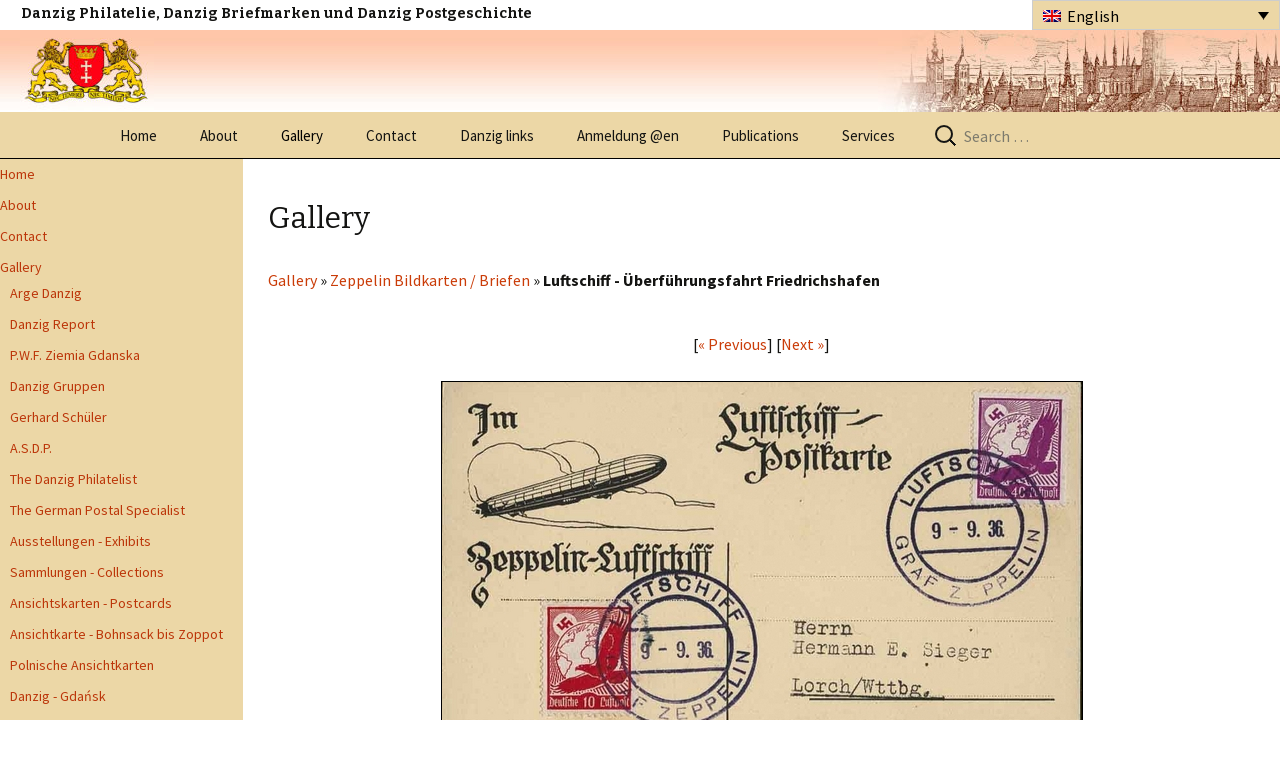

--- FILE ---
content_type: text/html; charset=UTF-8
request_url: https://www.danzig.org/en/wp-gallery/wp-gallery/?cat_id=336&gallery-img-id=5259
body_size: 40450
content:

<!DOCTYPE html>
<html lang="en-US">
<head>
	<meta charset="UTF-8">
	<meta name="viewport" content="width=device-width">
	<meta charset="ISO-8859-5">
    
    <meta content="text/html;charset=utf-8" http-equiv="Content-Type">
<meta content="utf-8" http-equiv="encoding">
    
	<title>Gallery &#x2d; Danzig</title>
	<link rel="profile" href="http://gmpg.org/xfn/11">
	<link rel="alternate" hreflang="en-us" href="https://www.danzig.org/en/wp-gallery/" />
<link rel="alternate" hreflang="de-de" href="https://www.danzig.org/galerie/" />
<link rel="alternate" hreflang="pl-pl" href="https://www.danzig.org/pl/gallery/" />
<link rel="alternate" hreflang="x-default" href="https://www.danzig.org/galerie/" />

<!-- The SEO Framework by Sybre Waaijer -->
<meta name="robots" content="max-snippet:-1,max-image-preview:standard,max-video-preview:-1" />
<meta property="og:image" content="https://www.danzig.org/wp-content/themes/twentythirteen/images/headers/circle.png" />
<meta property="og:locale" content="en_US" />
<meta property="og:type" content="website" />
<meta property="og:title" content="Gallery" />
<meta property="og:url" content="https://www.danzig.org/en/wp-gallery/" />
<meta property="og:site_name" content="Danzig" />
<meta name="twitter:card" content="summary_large_image" />
<meta name="twitter:title" content="Gallery" />
<meta name="twitter:image" content="https://www.danzig.org/wp-content/themes/twentythirteen/images/headers/circle.png" />
<link rel="canonical" href="https://www.danzig.org/en/wp-gallery/" />
<script type="application/ld+json">{"@context":"https://schema.org","@type":"BreadcrumbList","itemListElement":[{"@type":"ListItem","position":1,"item":{"@id":"https://www.danzig.org/en/","name":"Danzig"}},{"@type":"ListItem","position":2,"item":{"@id":"https://www.danzig.org/en/wp-gallery/","name":"Gallery"}}]}</script>
<!-- / The SEO Framework by Sybre Waaijer | 1.76ms meta | 6.52ms boot -->

<link rel='dns-prefetch' href='//fonts.googleapis.com' />
<link rel='dns-prefetch' href='//s.w.org' />
<link href='https://fonts.gstatic.com' crossorigin rel='preconnect' />
<link rel="alternate" type="application/rss+xml" title="Danzig &raquo; Feed" href="https://www.danzig.org/en/feed/" />
<link rel="alternate" type="application/rss+xml" title="Danzig &raquo; Comments Feed" href="https://www.danzig.org/en/comments/feed/" />
<script>
window._wpemojiSettings = {"baseUrl":"https:\/\/s.w.org\/images\/core\/emoji\/14.0.0\/72x72\/","ext":".png","svgUrl":"https:\/\/s.w.org\/images\/core\/emoji\/14.0.0\/svg\/","svgExt":".svg","source":{"concatemoji":"https:\/\/www.danzig.org\/wp-includes\/js\/wp-emoji-release.min.js?ver=6.0"}};
/*! This file is auto-generated */
!function(e,a,t){var n,r,o,i=a.createElement("canvas"),p=i.getContext&&i.getContext("2d");function s(e,t){var a=String.fromCharCode,e=(p.clearRect(0,0,i.width,i.height),p.fillText(a.apply(this,e),0,0),i.toDataURL());return p.clearRect(0,0,i.width,i.height),p.fillText(a.apply(this,t),0,0),e===i.toDataURL()}function c(e){var t=a.createElement("script");t.src=e,t.defer=t.type="text/javascript",a.getElementsByTagName("head")[0].appendChild(t)}for(o=Array("flag","emoji"),t.supports={everything:!0,everythingExceptFlag:!0},r=0;r<o.length;r++)t.supports[o[r]]=function(e){if(!p||!p.fillText)return!1;switch(p.textBaseline="top",p.font="600 32px Arial",e){case"flag":return s([127987,65039,8205,9895,65039],[127987,65039,8203,9895,65039])?!1:!s([55356,56826,55356,56819],[55356,56826,8203,55356,56819])&&!s([55356,57332,56128,56423,56128,56418,56128,56421,56128,56430,56128,56423,56128,56447],[55356,57332,8203,56128,56423,8203,56128,56418,8203,56128,56421,8203,56128,56430,8203,56128,56423,8203,56128,56447]);case"emoji":return!s([129777,127995,8205,129778,127999],[129777,127995,8203,129778,127999])}return!1}(o[r]),t.supports.everything=t.supports.everything&&t.supports[o[r]],"flag"!==o[r]&&(t.supports.everythingExceptFlag=t.supports.everythingExceptFlag&&t.supports[o[r]]);t.supports.everythingExceptFlag=t.supports.everythingExceptFlag&&!t.supports.flag,t.DOMReady=!1,t.readyCallback=function(){t.DOMReady=!0},t.supports.everything||(n=function(){t.readyCallback()},a.addEventListener?(a.addEventListener("DOMContentLoaded",n,!1),e.addEventListener("load",n,!1)):(e.attachEvent("onload",n),a.attachEvent("onreadystatechange",function(){"complete"===a.readyState&&t.readyCallback()})),(e=t.source||{}).concatemoji?c(e.concatemoji):e.wpemoji&&e.twemoji&&(c(e.twemoji),c(e.wpemoji)))}(window,document,window._wpemojiSettings);
</script>
<style>
img.wp-smiley,
img.emoji {
	display: inline !important;
	border: none !important;
	box-shadow: none !important;
	height: 1em !important;
	width: 1em !important;
	margin: 0 0.07em !important;
	vertical-align: -0.1em !important;
	background: none !important;
	padding: 0 !important;
}
</style>
	<link rel='stylesheet' id='wp-block-library-css'  href='https://www.danzig.org/wp-includes/css/dist/block-library/style.min.css?ver=6.0' media='all' />
<style id='wp-block-library-theme-inline-css'>
.wp-block-audio figcaption{color:#555;font-size:13px;text-align:center}.is-dark-theme .wp-block-audio figcaption{color:hsla(0,0%,100%,.65)}.wp-block-code{border:1px solid #ccc;border-radius:4px;font-family:Menlo,Consolas,monaco,monospace;padding:.8em 1em}.wp-block-embed figcaption{color:#555;font-size:13px;text-align:center}.is-dark-theme .wp-block-embed figcaption{color:hsla(0,0%,100%,.65)}.blocks-gallery-caption{color:#555;font-size:13px;text-align:center}.is-dark-theme .blocks-gallery-caption{color:hsla(0,0%,100%,.65)}.wp-block-image figcaption{color:#555;font-size:13px;text-align:center}.is-dark-theme .wp-block-image figcaption{color:hsla(0,0%,100%,.65)}.wp-block-pullquote{border-top:4px solid;border-bottom:4px solid;margin-bottom:1.75em;color:currentColor}.wp-block-pullquote__citation,.wp-block-pullquote cite,.wp-block-pullquote footer{color:currentColor;text-transform:uppercase;font-size:.8125em;font-style:normal}.wp-block-quote{border-left:.25em solid;margin:0 0 1.75em;padding-left:1em}.wp-block-quote cite,.wp-block-quote footer{color:currentColor;font-size:.8125em;position:relative;font-style:normal}.wp-block-quote.has-text-align-right{border-left:none;border-right:.25em solid;padding-left:0;padding-right:1em}.wp-block-quote.has-text-align-center{border:none;padding-left:0}.wp-block-quote.is-large,.wp-block-quote.is-style-large,.wp-block-quote.is-style-plain{border:none}.wp-block-search .wp-block-search__label{font-weight:700}:where(.wp-block-group.has-background){padding:1.25em 2.375em}.wp-block-separator.has-css-opacity{opacity:.4}.wp-block-separator{border:none;border-bottom:2px solid;margin-left:auto;margin-right:auto}.wp-block-separator.has-alpha-channel-opacity{opacity:1}.wp-block-separator:not(.is-style-wide):not(.is-style-dots){width:100px}.wp-block-separator.has-background:not(.is-style-dots){border-bottom:none;height:1px}.wp-block-separator.has-background:not(.is-style-wide):not(.is-style-dots){height:2px}.wp-block-table thead{border-bottom:3px solid}.wp-block-table tfoot{border-top:3px solid}.wp-block-table td,.wp-block-table th{padding:.5em;border:1px solid;word-break:normal}.wp-block-table figcaption{color:#555;font-size:13px;text-align:center}.is-dark-theme .wp-block-table figcaption{color:hsla(0,0%,100%,.65)}.wp-block-video figcaption{color:#555;font-size:13px;text-align:center}.is-dark-theme .wp-block-video figcaption{color:hsla(0,0%,100%,.65)}.wp-block-template-part.has-background{padding:1.25em 2.375em;margin-top:0;margin-bottom:0}
</style>
<style id='global-styles-inline-css'>
body{--wp--preset--color--black: #000000;--wp--preset--color--cyan-bluish-gray: #abb8c3;--wp--preset--color--white: #fff;--wp--preset--color--pale-pink: #f78da7;--wp--preset--color--vivid-red: #cf2e2e;--wp--preset--color--luminous-vivid-orange: #ff6900;--wp--preset--color--luminous-vivid-amber: #fcb900;--wp--preset--color--light-green-cyan: #7bdcb5;--wp--preset--color--vivid-green-cyan: #00d084;--wp--preset--color--pale-cyan-blue: #8ed1fc;--wp--preset--color--vivid-cyan-blue: #0693e3;--wp--preset--color--vivid-purple: #9b51e0;--wp--preset--color--dark-gray: #141412;--wp--preset--color--red: #bc360a;--wp--preset--color--medium-orange: #db572f;--wp--preset--color--light-orange: #ea9629;--wp--preset--color--yellow: #fbca3c;--wp--preset--color--dark-brown: #220e10;--wp--preset--color--medium-brown: #722d19;--wp--preset--color--light-brown: #eadaa6;--wp--preset--color--beige: #e8e5ce;--wp--preset--color--off-white: #f7f5e7;--wp--preset--gradient--vivid-cyan-blue-to-vivid-purple: linear-gradient(135deg,rgba(6,147,227,1) 0%,rgb(155,81,224) 100%);--wp--preset--gradient--light-green-cyan-to-vivid-green-cyan: linear-gradient(135deg,rgb(122,220,180) 0%,rgb(0,208,130) 100%);--wp--preset--gradient--luminous-vivid-amber-to-luminous-vivid-orange: linear-gradient(135deg,rgba(252,185,0,1) 0%,rgba(255,105,0,1) 100%);--wp--preset--gradient--luminous-vivid-orange-to-vivid-red: linear-gradient(135deg,rgba(255,105,0,1) 0%,rgb(207,46,46) 100%);--wp--preset--gradient--very-light-gray-to-cyan-bluish-gray: linear-gradient(135deg,rgb(238,238,238) 0%,rgb(169,184,195) 100%);--wp--preset--gradient--cool-to-warm-spectrum: linear-gradient(135deg,rgb(74,234,220) 0%,rgb(151,120,209) 20%,rgb(207,42,186) 40%,rgb(238,44,130) 60%,rgb(251,105,98) 80%,rgb(254,248,76) 100%);--wp--preset--gradient--blush-light-purple: linear-gradient(135deg,rgb(255,206,236) 0%,rgb(152,150,240) 100%);--wp--preset--gradient--blush-bordeaux: linear-gradient(135deg,rgb(254,205,165) 0%,rgb(254,45,45) 50%,rgb(107,0,62) 100%);--wp--preset--gradient--luminous-dusk: linear-gradient(135deg,rgb(255,203,112) 0%,rgb(199,81,192) 50%,rgb(65,88,208) 100%);--wp--preset--gradient--pale-ocean: linear-gradient(135deg,rgb(255,245,203) 0%,rgb(182,227,212) 50%,rgb(51,167,181) 100%);--wp--preset--gradient--electric-grass: linear-gradient(135deg,rgb(202,248,128) 0%,rgb(113,206,126) 100%);--wp--preset--gradient--midnight: linear-gradient(135deg,rgb(2,3,129) 0%,rgb(40,116,252) 100%);--wp--preset--gradient--autumn-brown: linear-gradient(135deg, rgba(226,45,15,1) 0%, rgba(158,25,13,1) 100%);--wp--preset--gradient--sunset-yellow: linear-gradient(135deg, rgba(233,139,41,1) 0%, rgba(238,179,95,1) 100%);--wp--preset--gradient--light-sky: linear-gradient(135deg,rgba(228,228,228,1.0) 0%,rgba(208,225,252,1.0) 100%);--wp--preset--gradient--dark-sky: linear-gradient(135deg,rgba(0,0,0,1.0) 0%,rgba(56,61,69,1.0) 100%);--wp--preset--duotone--dark-grayscale: url('#wp-duotone-dark-grayscale');--wp--preset--duotone--grayscale: url('#wp-duotone-grayscale');--wp--preset--duotone--purple-yellow: url('#wp-duotone-purple-yellow');--wp--preset--duotone--blue-red: url('#wp-duotone-blue-red');--wp--preset--duotone--midnight: url('#wp-duotone-midnight');--wp--preset--duotone--magenta-yellow: url('#wp-duotone-magenta-yellow');--wp--preset--duotone--purple-green: url('#wp-duotone-purple-green');--wp--preset--duotone--blue-orange: url('#wp-duotone-blue-orange');--wp--preset--font-size--small: 13px;--wp--preset--font-size--medium: 20px;--wp--preset--font-size--large: 36px;--wp--preset--font-size--x-large: 42px;}.has-black-color{color: var(--wp--preset--color--black) !important;}.has-cyan-bluish-gray-color{color: var(--wp--preset--color--cyan-bluish-gray) !important;}.has-white-color{color: var(--wp--preset--color--white) !important;}.has-pale-pink-color{color: var(--wp--preset--color--pale-pink) !important;}.has-vivid-red-color{color: var(--wp--preset--color--vivid-red) !important;}.has-luminous-vivid-orange-color{color: var(--wp--preset--color--luminous-vivid-orange) !important;}.has-luminous-vivid-amber-color{color: var(--wp--preset--color--luminous-vivid-amber) !important;}.has-light-green-cyan-color{color: var(--wp--preset--color--light-green-cyan) !important;}.has-vivid-green-cyan-color{color: var(--wp--preset--color--vivid-green-cyan) !important;}.has-pale-cyan-blue-color{color: var(--wp--preset--color--pale-cyan-blue) !important;}.has-vivid-cyan-blue-color{color: var(--wp--preset--color--vivid-cyan-blue) !important;}.has-vivid-purple-color{color: var(--wp--preset--color--vivid-purple) !important;}.has-black-background-color{background-color: var(--wp--preset--color--black) !important;}.has-cyan-bluish-gray-background-color{background-color: var(--wp--preset--color--cyan-bluish-gray) !important;}.has-white-background-color{background-color: var(--wp--preset--color--white) !important;}.has-pale-pink-background-color{background-color: var(--wp--preset--color--pale-pink) !important;}.has-vivid-red-background-color{background-color: var(--wp--preset--color--vivid-red) !important;}.has-luminous-vivid-orange-background-color{background-color: var(--wp--preset--color--luminous-vivid-orange) !important;}.has-luminous-vivid-amber-background-color{background-color: var(--wp--preset--color--luminous-vivid-amber) !important;}.has-light-green-cyan-background-color{background-color: var(--wp--preset--color--light-green-cyan) !important;}.has-vivid-green-cyan-background-color{background-color: var(--wp--preset--color--vivid-green-cyan) !important;}.has-pale-cyan-blue-background-color{background-color: var(--wp--preset--color--pale-cyan-blue) !important;}.has-vivid-cyan-blue-background-color{background-color: var(--wp--preset--color--vivid-cyan-blue) !important;}.has-vivid-purple-background-color{background-color: var(--wp--preset--color--vivid-purple) !important;}.has-black-border-color{border-color: var(--wp--preset--color--black) !important;}.has-cyan-bluish-gray-border-color{border-color: var(--wp--preset--color--cyan-bluish-gray) !important;}.has-white-border-color{border-color: var(--wp--preset--color--white) !important;}.has-pale-pink-border-color{border-color: var(--wp--preset--color--pale-pink) !important;}.has-vivid-red-border-color{border-color: var(--wp--preset--color--vivid-red) !important;}.has-luminous-vivid-orange-border-color{border-color: var(--wp--preset--color--luminous-vivid-orange) !important;}.has-luminous-vivid-amber-border-color{border-color: var(--wp--preset--color--luminous-vivid-amber) !important;}.has-light-green-cyan-border-color{border-color: var(--wp--preset--color--light-green-cyan) !important;}.has-vivid-green-cyan-border-color{border-color: var(--wp--preset--color--vivid-green-cyan) !important;}.has-pale-cyan-blue-border-color{border-color: var(--wp--preset--color--pale-cyan-blue) !important;}.has-vivid-cyan-blue-border-color{border-color: var(--wp--preset--color--vivid-cyan-blue) !important;}.has-vivid-purple-border-color{border-color: var(--wp--preset--color--vivid-purple) !important;}.has-vivid-cyan-blue-to-vivid-purple-gradient-background{background: var(--wp--preset--gradient--vivid-cyan-blue-to-vivid-purple) !important;}.has-light-green-cyan-to-vivid-green-cyan-gradient-background{background: var(--wp--preset--gradient--light-green-cyan-to-vivid-green-cyan) !important;}.has-luminous-vivid-amber-to-luminous-vivid-orange-gradient-background{background: var(--wp--preset--gradient--luminous-vivid-amber-to-luminous-vivid-orange) !important;}.has-luminous-vivid-orange-to-vivid-red-gradient-background{background: var(--wp--preset--gradient--luminous-vivid-orange-to-vivid-red) !important;}.has-very-light-gray-to-cyan-bluish-gray-gradient-background{background: var(--wp--preset--gradient--very-light-gray-to-cyan-bluish-gray) !important;}.has-cool-to-warm-spectrum-gradient-background{background: var(--wp--preset--gradient--cool-to-warm-spectrum) !important;}.has-blush-light-purple-gradient-background{background: var(--wp--preset--gradient--blush-light-purple) !important;}.has-blush-bordeaux-gradient-background{background: var(--wp--preset--gradient--blush-bordeaux) !important;}.has-luminous-dusk-gradient-background{background: var(--wp--preset--gradient--luminous-dusk) !important;}.has-pale-ocean-gradient-background{background: var(--wp--preset--gradient--pale-ocean) !important;}.has-electric-grass-gradient-background{background: var(--wp--preset--gradient--electric-grass) !important;}.has-midnight-gradient-background{background: var(--wp--preset--gradient--midnight) !important;}.has-small-font-size{font-size: var(--wp--preset--font-size--small) !important;}.has-medium-font-size{font-size: var(--wp--preset--font-size--medium) !important;}.has-large-font-size{font-size: var(--wp--preset--font-size--large) !important;}.has-x-large-font-size{font-size: var(--wp--preset--font-size--x-large) !important;}
</style>
<link rel='stylesheet' id='wpml-legacy-dropdown-0-css'  href='//www.danzig.org/wp-content/plugins/sitepress-multilingual-cms/templates/language-switchers/legacy-dropdown/style.min.css?ver=1' media='all' />
<style id='wpml-legacy-dropdown-0-inline-css'>
.wpml-ls-statics-shortcode_actions, .wpml-ls-statics-shortcode_actions .wpml-ls-sub-menu, .wpml-ls-statics-shortcode_actions a {border-color:#cdcdcd;}.wpml-ls-statics-shortcode_actions a {color:#444444;background-color:#ecd7a6;}.wpml-ls-statics-shortcode_actions a:hover,.wpml-ls-statics-shortcode_actions a:focus {color:#000000;background-color:#eeeeee;}.wpml-ls-statics-shortcode_actions .wpml-ls-current-language>a {color:#444444;background-color:#ecd7a6;}.wpml-ls-statics-shortcode_actions .wpml-ls-current-language:hover>a, .wpml-ls-statics-shortcode_actions .wpml-ls-current-language>a:focus {color:#000000;background-color:#ecd7a6;}
</style>
<link rel='stylesheet' id='twentythirteen-fonts-css'  href='https://fonts.googleapis.com/css?family=Source+Sans+Pro%3A300%2C400%2C700%2C300italic%2C400italic%2C700italic%7CBitter%3A400%2C700&#038;subset=latin%2Clatin-ext&#038;display=fallback' media='all' />
<link rel='stylesheet' id='genericons-css'  href='https://www.danzig.org/wp-content/themes/twentythirteen/genericons/genericons.css?ver=3.0.3' media='all' />
<link rel='stylesheet' id='twentythirteen-style-css'  href='https://www.danzig.org/wp-content/themes/twentythirteen-child/style.css?ver=20220524' media='all' />
<link rel='stylesheet' id='twentythirteen-block-style-css'  href='https://www.danzig.org/wp-content/themes/twentythirteen/css/blocks.css?ver=20190102' media='all' />
<!--[if lt IE 9]>
<link rel='stylesheet' id='twentythirteen-ie-css'  href='https://www.danzig.org/wp-content/themes/twentythirteen/css/ie.css?ver=20150214' media='all' />
<![endif]-->
<script src='//www.danzig.org/wp-content/plugins/sitepress-multilingual-cms/templates/language-switchers/legacy-dropdown/script.min.js?ver=1' id='wpml-legacy-dropdown-0-js'></script>
<script src='https://www.danzig.org/wp-includes/js/jquery/jquery.min.js?ver=3.6.0' id='jquery-core-js'></script>
<script src='https://www.danzig.org/wp-includes/js/jquery/jquery-migrate.min.js?ver=3.3.2' id='jquery-migrate-js'></script>
<link rel="https://api.w.org/" href="https://www.danzig.org/en/wp-json/" /><link rel="alternate" type="application/json" href="https://www.danzig.org/en/wp-json/wp/v2/pages/154" /><link rel="EditURI" type="application/rsd+xml" title="RSD" href="https://www.danzig.org/xmlrpc.php?rsd" />
<link rel="wlwmanifest" type="application/wlwmanifest+xml" href="https://www.danzig.org/wp-includes/wlwmanifest.xml" /> 
<link rel="alternate" type="application/json+oembed" href="https://www.danzig.org/en/wp-json/oembed/1.0/embed?url=https%3A%2F%2Fwww.danzig.org%2Fen%2Fwp-gallery%2F" />
<link rel="alternate" type="text/xml+oembed" href="https://www.danzig.org/en/wp-json/oembed/1.0/embed?url=https%3A%2F%2Fwww.danzig.org%2Fen%2Fwp-gallery%2F&#038;format=xml" />
<meta name="generator" content="WPML ver:4.5.8 stt:1,3,42;" />
    
    <!-- link to the CSS files for this menu type -->
<link rel="stylesheet" media="screen" href="http://www.danzig.org/wp-content/themes/twentythirteen-child/css/superfish.css" type="text/css" >
<link rel="stylesheet" media="screen" href="http://www.danzig.org/wp-content/themes/twentythirteen-child/css/superfish-vertical.css" type="text/css" >
<link href="http://www.danzig.org/wp-content/themes/twentythirteen-child/css/superscroll.css" rel="stylesheet" media="screen" type="text/css">
<!-- link to the JavaScript files (hoverIntent is optional) -->
<!-- if you use hoverIntent, use the updated r7 version (see FAQ) -->
<script src="http://www.danzig.org/wp-content/themes/twentythirteen-child/js/hoverIntent.js"></script>
<script src="http://www.danzig.org/wp-content/themes/twentythirteen-child/js/superfish.js"></script>
<script type="text/javascript" src="http://www.danzig.org/wp-content/themes/twentythirteen-child/js/supersubs.js"></script>
<script type="text/javascript" src="http://www.danzig.org/wp-content/themes/twentythirteen-child/js/superscroll.js"></script>
<script>

	jQuery(document).ready(function(){

		jQuery('.sf-scrolling').superscroll();
	});
jQuery(document).ready(function () {

    jQuery(window).scroll(function () {
        if (jQuery(this).scrollTop() > 100) {
            jQuery('.scrollup').fadeIn();
        } else {
            jQuery('.scrollup').fadeOut();
        }
    });

    jQuery('.scrollup').click(function () {
       jQuery("html, body").animate({
            scrollTop: 0
        }, 600);
        return false;
    });

});
</script>

</head>

<body class="page-template-default page page-id-154 wp-embed-responsive sidebar no-avatars">
	<div id="page" class="hfeed site">
		<header id="masthead" class="site-header" role="banner">
        <div id="customHeader">
        	<div id="customHeaderTop">  <h2>Danzig Philatelie, Danzig Briefmarken und Danzig Postgeschichte</h2>
<div
	 class="wpml-ls-statics-shortcode_actions wpml-ls wpml-ls-legacy-dropdown js-wpml-ls-legacy-dropdown" id="lang_sel">
	<ul>

		<li tabindex="0" class="wpml-ls-slot-shortcode_actions wpml-ls-item wpml-ls-item-en wpml-ls-current-language wpml-ls-first-item wpml-ls-item-legacy-dropdown">
			<a href="#" class="js-wpml-ls-item-toggle wpml-ls-item-toggle lang_sel_sel icl-en">
                                                    <img
            class="wpml-ls-flag iclflag"
            src="https://www.danzig.org/wp-content/plugins/sitepress-multilingual-cms/res/flags/en.png"
            alt=""
            width=18
            height=12
    /><span class="wpml-ls-native icl_lang_sel_native">English</span></a>

			<ul class="wpml-ls-sub-menu">
				
					<li class="icl-de wpml-ls-slot-shortcode_actions wpml-ls-item wpml-ls-item-de">
						<a href="https://www.danzig.org/galerie/" class="wpml-ls-link">
                                                                <img
            class="wpml-ls-flag iclflag"
            src="https://www.danzig.org/wp-content/plugins/sitepress-multilingual-cms/res/flags/de.png"
            alt=""
            width=18
            height=12
    /><span class="wpml-ls-native icl_lang_sel_native" lang="de">Deutsch</span></a>
					</li>

				
					<li class="icl-pl wpml-ls-slot-shortcode_actions wpml-ls-item wpml-ls-item-pl wpml-ls-last-item">
						<a href="https://www.danzig.org/pl/gallery/" class="wpml-ls-link">
                                                                <img
            class="wpml-ls-flag iclflag"
            src="https://www.danzig.org/wp-content/plugins/sitepress-multilingual-cms/res/flags/pl.png"
            alt=""
            width=18
            height=12
    /><span class="wpml-ls-native icl_lang_sel_native" lang="pl">polski</span></a>
					</li>

							</ul>

		</li>

	</ul>
</div>
</div>
          <div id="customHeaderBottom">
            	<div id="Llogi"><a class="home-link" href="https://www.danzig.org/" title="Danzig" rel="home"><img src="https://www.danzig.org/wp-content/themes/twentythirteen-child/images/logo2.jpg"   alt=""/></a></div>
                <div id="Rlogi"><img src="https://www.danzig.org/wp-content/themes/twentythirteen-child/images/logo_r.jpg"   alt=""/></div>
          </div>
        </div>
        
			<div id="navbar" class="navbar">
				<nav id="site-navigation" class="navigation main-navigation" role="navigation">
					<h3 class="menu-toggle">Menu</h3>
					<a class="screen-reader-text skip-link" href="#content" title="Skip to content">Skip to content</a>
					<div class="menu-top-menu-container"><ul id="menu-top-menu" class="nav-menu"><li id="menu-item-2742" class="menu-item menu-item-type-post_type menu-item-object-page menu-item-home menu-item-2742"><a href="https://www.danzig.org/en/">Home</a></li>
<li id="menu-item-2744" class="menu-item menu-item-type-post_type menu-item-object-page menu-item-2744"><a href="https://www.danzig.org/en/about/">About</a></li>
<li id="menu-item-2746" class="childDive menu-item menu-item-type-post_type menu-item-object-page current-menu-item page_item page-item-154 current_page_item menu-item-2746"><a href="https://www.danzig.org/en/wp-gallery/" aria-current="page">Gallery</a></li>
<li id="menu-item-2748" class="menu-item menu-item-type-post_type menu-item-object-page menu-item-2748"><a href="https://www.danzig.org/en/contact/">Contact</a></li>
<li id="menu-item-2750" class="menu-item menu-item-type-post_type menu-item-object-page menu-item-2750"><a href="https://www.danzig.org/en/danzig-links-2/">Danzig links</a></li>
<li id="menu-item-2752" class="menu-item menu-item-type-custom menu-item-object-custom menu-item-2752"><a href="http://www.danzig.org/en/login/">Anmeldung @en</a></li>
<li id="menu-item-2754" class="menu-item menu-item-type-post_type menu-item-object-page menu-item-has-children menu-item-2754"><a href="https://www.danzig.org/en/publications/">Publications</a>
<ul class="sub-menu">
	<li id="menu-item-2756" class="menu-item menu-item-type-post_type menu-item-object-page menu-item-2756"><a href="https://www.danzig.org/en/publications/asdp/">ASDP</a></li>
	<li id="menu-item-2758" class="menu-item menu-item-type-post_type menu-item-object-page menu-item-2758"><a href="https://www.danzig.org/en/publications/arge-danzig-2/">Arge Danzig</a></li>
	<li id="menu-item-2760" class="menu-item menu-item-type-post_type menu-item-object-page menu-item-2760"><a href="https://www.danzig.org/en/publications/danzig-gruppen/">Danzig Gruppen</a></li>
	<li id="menu-item-2762" class="menu-item menu-item-type-post_type menu-item-object-page menu-item-2762"><a href="https://www.danzig.org/en/publications/danzig-report/">Danzig Report</a></li>
	<li id="menu-item-2764" class="menu-item menu-item-type-post_type menu-item-object-page menu-item-2764"><a href="https://www.danzig.org/en/publications/gerhard-schuler/">Gerhard Schüler</a></li>
	<li id="menu-item-2766" class="menu-item menu-item-type-post_type menu-item-object-page menu-item-2766"><a href="https://www.danzig.org/en/publications/danzig-philatelist/">The Danzig Philatelist</a></li>
	<li id="menu-item-2768" class="menu-item menu-item-type-post_type menu-item-object-page menu-item-2768"><a href="https://www.danzig.org/en/publications/ziemia-gdanska/">Ziemia Gdańska</a></li>
</ul>
</li>
<li id="menu-item-2770" class="menu-item menu-item-type-post_type menu-item-object-page menu-item-2770"><a href="https://www.danzig.org/en/services/">Services</a></li>
</ul></div>					<form role="search" method="get" class="search-form" action="https://www.danzig.org/en/">
				<label>
					<span class="screen-reader-text">Search for:</span>
					<input type="search" class="search-field" placeholder="Search &hellip;" value="" name="s" />
				</label>
				<input type="submit" class="search-submit" value="Search" />
			</form>				</nav><!-- #site-navigation -->
			</div><!-- #navbar -->
		</header><!-- #masthead -->

		<!--<div id="main" class="site-main">-->
		<div id="main" class="main-content">
<div class="xbox">
<div class="main-content">
<div class="left-sidebar-mobile">

</div>

	<div class="left-sidebar">

    	 
<!--
		<aside id="nav_menu-2" class="widget widget_nav_menu">

		<div class="menu-left-menu-container">
			<div class="menu-top-menu-container"><ul id="menu-top-menu-1" class="menu sf-menu sf-vertical sf-js-enabled sf-arrows"><li class="menu-item menu-item-type-post_type menu-item-object-page menu-item-home menu-item-2742"><a href="https://www.danzig.org/en/">Home</a></li>
<li class="menu-item menu-item-type-post_type menu-item-object-page menu-item-2744"><a href="https://www.danzig.org/en/about/">About</a></li>
<li class="childDive menu-item menu-item-type-post_type menu-item-object-page current-menu-item page_item page-item-154 current_page_item menu-item-2746"><a href="https://www.danzig.org/en/wp-gallery/" aria-current="page">Gallery</a></li>
<li class="menu-item menu-item-type-post_type menu-item-object-page menu-item-2748"><a href="https://www.danzig.org/en/contact/">Contact</a></li>
<li class="menu-item menu-item-type-post_type menu-item-object-page menu-item-2750"><a href="https://www.danzig.org/en/danzig-links-2/">Danzig links</a></li>
<li class="menu-item menu-item-type-custom menu-item-object-custom menu-item-2752"><a href="http://www.danzig.org/en/login/">Anmeldung @en</a></li>
<li class="menu-item menu-item-type-post_type menu-item-object-page menu-item-has-children menu-item-2754"><a href="https://www.danzig.org/en/publications/">Publications</a>
<ul class="sub-menu">
	<li class="menu-item menu-item-type-post_type menu-item-object-page menu-item-2756"><a href="https://www.danzig.org/en/publications/asdp/">ASDP</a></li>
	<li class="menu-item menu-item-type-post_type menu-item-object-page menu-item-2758"><a href="https://www.danzig.org/en/publications/arge-danzig-2/">Arge Danzig</a></li>
	<li class="menu-item menu-item-type-post_type menu-item-object-page menu-item-2760"><a href="https://www.danzig.org/en/publications/danzig-gruppen/">Danzig Gruppen</a></li>
	<li class="menu-item menu-item-type-post_type menu-item-object-page menu-item-2762"><a href="https://www.danzig.org/en/publications/danzig-report/">Danzig Report</a></li>
	<li class="menu-item menu-item-type-post_type menu-item-object-page menu-item-2764"><a href="https://www.danzig.org/en/publications/gerhard-schuler/">Gerhard Schüler</a></li>
	<li class="menu-item menu-item-type-post_type menu-item-object-page menu-item-2766"><a href="https://www.danzig.org/en/publications/danzig-philatelist/">The Danzig Philatelist</a></li>
	<li class="menu-item menu-item-type-post_type menu-item-object-page menu-item-2768"><a href="https://www.danzig.org/en/publications/ziemia-gdanska/">Ziemia Gdańska</a></li>
</ul>
</li>
<li class="menu-item menu-item-type-post_type menu-item-object-page menu-item-2770"><a href="https://www.danzig.org/en/services/">Services</a></li>
</ul></div>			</div>
			</aside>
-->
				<div id="tertiary" class="sidebar-container" role="complementary">
		<div class="sidebar-inner">
			<div class="widget-area">
				<aside id="nav_menu-2" class="widget widget_nav_menu"><nav class="menu-left-menu-container" aria-label="Menu"><ul id="menu-left-menu" class="menu"><li id="menu-item-1570" class="menu-item menu-item-type-post_type menu-item-object-page menu-item-home menu-item-1570"><a title="Home" href="https://www.danzig.org/en/">Home</a></li>
<li id="menu-item-1571" class="menu-item menu-item-type-post_type menu-item-object-page menu-item-1571"><a href="https://www.danzig.org/en/about/">About</a></li>
<li id="menu-item-1572" class="menu-item menu-item-type-post_type menu-item-object-page menu-item-1572"><a href="https://www.danzig.org/en/contact/">Contact</a></li>
<li id="menu-item-1573" class="childDive menu-item menu-item-type-post_type menu-item-object-page current-menu-item page_item page-item-154 current_page_item menu-item-1573"><a href="https://www.danzig.org/en/wp-gallery/" aria-current="page">Gallery</a></li>
<li id="menu-item-1692" class="menu-item menu-item-type-custom menu-item-object-custom menu-item-1692"><a href="http://www.danzig.org/links/">Links</a></li>
<li id="menu-item-1575" class="menu-item menu-item-type-post_type menu-item-object-page menu-item-1575"><a href="https://www.danzig.org/en/login/">Login</a></li>
<li id="menu-item-1576" class="menu-item menu-item-type-post_type menu-item-object-page menu-item-1576"><a href="https://www.danzig.org/en/news/">News</a></li>
<li id="menu-item-1577" class="menu-item menu-item-type-post_type menu-item-object-page menu-item-1577"><a href="https://www.danzig.org/en/publications/">Publications</a></li>
<li id="menu-item-1578" class="menu-item menu-item-type-post_type menu-item-object-page menu-item-1578"><a href="https://www.danzig.org/en/services/">Services</a></li>
</ul></nav></aside><aside id="categories-2" class="widget widget_categories"><h3 class="widget-title">Categories</h3><nav aria-label="Categories">
			<ul>
					<li class="cat-item cat-item-1"><a href="https://www.danzig.org/en/category/general/" title="General news about Danzig and the Danzig.org website.">General</a>
</li>
			</ul>

			</nav></aside>			</div><!-- .widget-area -->
		</div><!-- .sidebar-inner -->
	</div><!-- #tertiary -->

    	    	<script>
	jQuery(document).ready(function($){
		jQuery(".childDive").append(jQuery("#wp-gallery-cat-id"));
		jQuery('.menu>li  li:has(ul)>a').addClass('menuarrow');
	});
</script>   

   <ul id="wp-gallery-cat-id" class="sub-menu"><li><a href="https://www.danzig.org/wp-gallery/?cat_id=1">Arge Danzig</a></li><li><a href="https://www.danzig.org/wp-gallery/?cat_id=6">Danzig Report</a></li><li><a href="https://www.danzig.org/wp-gallery/?cat_id=8">P.W.F. Ziemia Gdanska</a></li><li><a href="https://www.danzig.org/wp-gallery/?cat_id=15">Danzig Gruppen</a></li><li><a href="https://www.danzig.org/wp-gallery/?cat_id=9">Gerhard Schüler</a></li><li><a href="https://www.danzig.org/wp-gallery/?cat_id=7">A.S.D.P.</a></li><li><a href="https://www.danzig.org/wp-gallery/?cat_id=18">The Danzig Philatelist</a></li><li><a href="https://www.danzig.org/wp-gallery/?cat_id=220">The German Postal Specialist</a></li><li><a href="https://www.danzig.org/wp-gallery/?cat_id=172">Ausstellungen - Exhibits</a></li><li><a href="https://www.danzig.org/wp-gallery/?cat_id=174">Sammlungen - Collections</a></li><li><a href="https://www.danzig.org/wp-gallery/?cat_id=281">Ansichtskarten - Postcards</a></li><li><a href="https://www.danzig.org/wp-gallery/?cat_id=65">Ansichtkarte  - Bohnsack bis Zoppot</a></li><li><a href="https://www.danzig.org/wp-gallery/?cat_id=358">Polnische Ansichtkarten</a></li><li><a href="https://www.danzig.org/wp-gallery/?cat_id=64">Danzig - Gda&#324;sk</a></li><li><a href="https://www.danzig.org/wp-gallery/?cat_id=177">Sonstiges - Miscellaneous</a></li><li><a href="https://www.danzig.org/wp-gallery/?cat_id=188">Articles</a></li><li><a href="https://www.danzig.org/wp-gallery/?cat_id=459">Berühmte Namen der Danzig Philatelie</a></li><li><a href="https://www.danzig.org/wp-gallery/?cat_id=1333">Collection of Advisory Opinions</a></li><li><a href="https://www.danzig.org/wp-gallery/?cat_id=146">Gdańsk</a></li></ul>
    
    
        <div class="menu-left-menu-container">
        <!--
         <ul class="langmenu">
            <li><a href="">Deutsch</a></li>
            <li><a href="">English</a></li>
            <li><a href="">Polski</a></li>
        </ul>
        -->
                </div>
    </div>
    <!-- style="width:680px;float:left;"-->
    <div class="right-content" >
    	
        <a class="btn-toggle" href="javascript:void(0)">btn toggle</a>
        							<article id="post-154" class="post-154 page type-page status-publish hentry">
					<header class="entry-header">
						
						<h1 class="entry-title">Gallery</h1>
					</header><!-- .entry-header -->

					<div class="entry-content">
						<div style="display: none;" class="test123">/index.php</div>	
<div class="main_box page_detail" >
<div class="breadcum"><a href="https://www.danzig.org/en/wp-gallery/">Gallery</a> » <a href="?cat_id=336">Zeppelin Bildkarten / Briefen</a> » <b>Luftschiff - Überführungsfahrt Friedrichshafen</b> </div>	
<div class="pgination">	
 [<a href="?cat_id=336&gallery-img-id=5258">&laquo; Previous</a>] 
 [<a href="?cat_id=336&gallery-img-id=5260">Next &raquo;</a>]  </div>
<div class="clear"></div>
<div align="center">
	<img src="https://www.danzig.org/wp-content/plugins/best-wp-gallery/uploadimg/1234976141_526.jpg"  />
</div>
<div class="clear"></div>
 <p style="margin-top:30px;">

Überführungsfahrt Friedrichshafen, (Flz.119/526).<br />
<br />
Überführungsfahrt Friedrichshafen - Frankfurt 1936, Bordpost 9.9.36, Delag-Karte "Blick auf Hamburg" mit 10+40 Pfg Flugpostmarken in MiF, rückseitig winzige Anhaftung.    
        </p>
</div>  
	
<br/>

	
<p>Hits: 4912<br/> </p>

	
<p>Added: 18/02/2009<br/>
Copyright: 2026 Danzig.org</p>

	
<div class="pgination">	
 [<a href="?cat_id=336&gallery-img-id=5258">&laquo; Previous</a>]  
 [<a href="?cat_id=336&gallery-img-id=5260">Next &raquo;</a>]  </div>

											</div><!-- .entry-content -->

					<footer class="entry-meta">
											</footer><!-- .entry-meta -->
				</article><!-- #post -->

				
<div id="comments" class="comments-area">

	
	
</div><!-- #comments -->
			        
    
    </div>
    <div class="sidebar-right"><aside id="text-4" class="widget widget_text"><h3 class="widget-title">Links</h3>			<div class="textwidget">&bull; <a href="http://www.arge.danzig.org" target="blank" rel="noopener">Arge Danzig</a><br>
&bull; <a href="http://www.lochungen.danzig.org" target="blank" rel="noopener">Lochungen</a><br>
&bull; <a href="http://www.r-zettel.danzig.org" target="blank" rel="noopener">R-Zettel</a><br></div>
		</aside><aside id="foo_widget-2" class="widget widget_foo_widget"><h3 class="widget-title">Images</h3>	<a href="wp-gallery/?cat_id=965&gallery-img-id=13980">Map before Corridor is applied </a><br>

	<a href="wp-gallery/?cat_id=965&gallery-img-id=13980"><img src="https://www.danzig.org/wp-content/plugins/best-wp-gallery/uploadimg/thumb/1435578010_scan-140902-0156.jpg"  /></a><br /><br>

		
	<a href="wp-gallery/?cat_id=565&gallery-img-id=7772">Ponczek  Post </a><br>     
     
    	<a href="wp-gallery/?cat_id=565&gallery-img-id=7772"><img src="https://www.danzig.org/wp-content/plugins/best-wp-gallery/uploadimg/thumb/1284747852_einwohnerbuch-danzig-1942-293.jpg"  /></a>
        
    
    </aside></div>
</div>

 
 

		</div><!-- #main -->

        <div align="center" style="clear:both">

<a href="https://s05.flagcounter.com/more/HmTd"><img src="https://s05.flagcounter.com/count2/HmTd/bg_FFFFFF/txt_000000/border_CCCCCC/columns_4/maxflags_20/viewers_3/labels_1/pageviews_0/flags_0/" alt="Danzig" border="0"></a>

	</div>
<style>
	.site-footer{
margin:0px !important;
}
</style>
		<footer id="colophon" class="site-footer" role="contentinfo" style="margin-top:0px;">
			
			<div class="site-info">
				<!--				<a href="" title=""></a>-->

                © Copyright 2026 - All rights reserved - <a href="">Privacy policy</a> - <a href="">Terms and conditions</a><br>

                <a href="https://www.sarrcom.com/" target="_blank">Designed & Hosted by SarrCom.com</a>
			</div><!-- .site-info -->
		</footer><!-- #colophon -->
	</div><!-- #page -->
 <a href="#" class="scrollup"> <p>Go to Top</p></a>
	<link rel='stylesheet' id='danzigstylefront-css'  href='https://www.danzig.org/wp-content/plugins/best-wp-gallery/css/danzigstyle.css?ver=6.0' media='all' />
<script src='https://www.danzig.org/wp-content/themes/twentythirteen-child/js/common.js?ver=1.0' id='scommon-js'></script>
<script src='https://www.danzig.org/wp-content/themes/twentythirteen/js/functions.js?ver=20171218' id='twentythirteen-script-js'></script>


<!-- Start of StatCounter Code for Default Guide -->
<script type="text/javascript">
var sc_project=9189251; 
var sc_invisible=1; 
var sc_security="e26baa84"; 
var scJsHost = (("https:" == document.location.protocol) ?
"https://secure." : "http://www.");
document.write("<sc"+"ript type='text/javascript' src='" +
scJsHost+
"statcounter.com/counter/counter.js'></"+"script>");
</script>
<noscript><div class="statcounter"><a title="free hit counter" href="http://statcounter.com/" target="_blank"><img class="statcounter" src="http://c.statcounter.com/9189251/0/e26baa84/1/" alt="free hit counter"></a></div></noscript>
<!-- End of StatCounter Code for Default Guide -->


<script>
  (function(i,s,o,g,r,a,m){i['GoogleAnalyticsObject']=r;i[r]=i[r]||function(){
  (i[r].q=i[r].q||[]).push(arguments)},i[r].l=1*new Date();a=s.createElement(o),
  m=s.getElementsByTagName(o)[0];a.async=1;a.src=g;m.parentNode.insertBefore(a,m)
  })(window,document,'script','//www.google-analytics.com/analytics.js','ga');

  ga('create', 'UA-8228304-14', 'auto');
  ga('send', 'pageview');

</script>

</body>

</html>



--- FILE ---
content_type: text/css
request_url: https://www.danzig.org/wp-content/plugins/best-wp-gallery/css/danzigstyle.css?ver=6.0
body_size: 2658
content:
.dataTables_wrapper{ margin:15px 0}
.dataTables_wrapper .dataTables_length{ float:left}
.dataTables_wrapper .dataTables_filter{  float:right; margin-bottom:10px}
.dataTables_wrapper .dataTables_filter label input{ margin-left:15px}
.dataTables_wrapper thead th, .dataTables_wrapper tfoot th{ background:#e6e6e6}
.dataTables_info{ float:left; margin-top:15px}
.paging_full_numbers{ float:right;  margin-top:15px}
.paging_full_numbers a{ margin:0 2px; background: #eee; background: rgba(0,0,0,.05); padding:5px 10px; color: #555; cursor:pointer }
.paging_full_numbers a:hover{background:#0074a2;  color:#fff}


#frmCat select, #frmEditImage select, #frmAddImage select{ width:300px}
#frmCat input[type="submit"], #frmEditImage input[type="submit"], #frmAddImage input[type="submit"]{ color:#fff; background:#0074a2; border:none; padding:0px 15px}

input.special-flexselect{ width:300px; float:left; padding:6px 15px; -webkit-border-radius: 4px;-moz-border-radius: 4px;border-radius: 4px;}
input.special-flexselect + input[type="button"]{ float:left; width:100px; color:#fff; background:#0074a2; border:none; padding:6px 15px; -webkit-border-radius: 4px;-moz-border-radius: 4px;border-radius: 4px; cursor:pointer}

.pagination-links input{ width:inherit; display:inherit; padding:4px !important}

.img_title { font-weight:bold; color:#0074A2 !important}

.tablenav{ clear:none}

p.search-box{ float:left; margin-bottom:15px}
p.search-box input[type="search"]{ width:auto}
p.search-box input[type="submit"]{ width:100px; color:#fff; background:#0074a2; border:none; padding:6px 15px; -webkit-border-radius: 4px;-moz-border-radius: 4px;border-radius: 4px; cursor:pointer; line-height:14px}
p.search-box input[type="submit"]:hover{color:#fff; background:#0074a2;}

#action, #img_added{ width:10%}

.main_box{ padding:0; width:100%;}
.main_box .left_p, .main_box .right_p{ float:left; width:48%; padding-bottom:8px; margin-left:2%}
.main_box .pictcol li{ float:left; width:30%; margin:0 1%; margin-bottom: 10px; text-align:center; list-style: none;}
.main_box .pictcol img{ width:auto; max-height:233px;}
.main_box .left_p a, .main_box .right_p a, .main_box .pictcol a{ text-decoration:none; font-size:14px}
.main_box a{ text-decoration:none}

.main_box .pictcol li:nth-child(3n + 0){ clear: left;}
.breadcum, .catdecription{ padding-bottom:15px}
.clear{ clear:both}

.pgination{ margin:0 auto;  text-align:center; padding-top: 25px; padding-bottom: 25px;}
/*.pgination a{ color:#000;}
.pgination a { float: left; }
.pgination a + a { float: right;}*/

.pgination:after {
	content: "";
	clear: both;
	display: block;
	}


.page_detail >img{ border: 1px solid #000;}